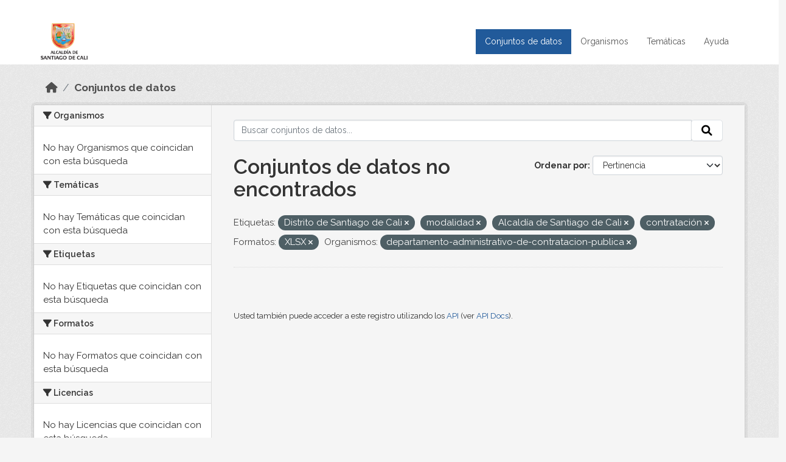

--- FILE ---
content_type: text/html; charset=utf-8
request_url: https://datos.cali.gov.co/dataset?tags=Distrito+de+Santiago+de+Cali&res_format=XLSX&tags=modalidad&tags=Alcald%C3%ADa+de+Santiago+de+Cali&tags=contrataci%C3%B3n&organization=departamento-administrativo-de-contratacion-publica
body_size: 35033
content:
<!DOCTYPE html>
<!--[if IE 9]> <html lang="es" class="ie9"> <![endif]-->
<!--[if gt IE 8]><!--> <html lang="es"  > <!--<![endif]-->
  <head>
    <meta charset="utf-8" />
      <meta name="csrf_field_name" content="_csrf_token" />
      <meta name="_csrf_token" content="IjViZTgxMDhjYTc1ODUxODdiYWM2NTBkZjRjMTZlOGQ5NTI1YmI2MjIi.aTr1Jg.4y-GZf4cSGTQxKmgNucsa7vNfJ4" />

      <meta name="generator" content="ckan 2.10.4" />
      <meta name="viewport" content="width=device-width, initial-scale=1.0">
    <title>Conjunto de datos - Datos Abiertos Cali</title>

    
    
    <link rel="shortcut icon" href="/img/favicon.ico" />
    
    
        <!-- Google tag (gtag.js) -->
<script async src="https://www.googletagmanager.com/gtag/js?id=G-2GPXESL37B"></script>
<script>
 window.dataLayer = window.dataLayer || [];
 function gtag(){dataLayer.push(arguments);}

 gtag('set', 'linker', );
 gtag('js', new Date());

 gtag('config', 'G-2GPXESL37B', {
     anonymize_ip: true,
     linker: {
         domains: []
     }
 });
</script>
    

  
  
      
      
      
    
  
  

  


    
      
      
    

    
    <link href="/webassets/base/1c87a999_main.css" rel="stylesheet"/>
<link href="/webassets/webassets-external/57f7216b780409588d6765cfa4db3c8a_custom.css" rel="stylesheet"/>
<link href="/css/rating.css" rel="stylesheet"/>
<link href="/webassets/ckanext-activity/6ac15be0_activity.css" rel="stylesheet"/>
    
  </head>

  
  <body data-site-root="https://datos.cali.gov.co/" data-locale-root="https://datos.cali.gov.co/" >

    
    <div class="visually-hidden-focusable"><a href="#content">Skip to main content</a></div>
  

  
    

<header class="account-masthead">
  <div class="container">
    
    
    
  </div>
</header>

<header class="navbar navbar-expand-lg navbar-static-top masthead">
    
  <div class="container">
    <div class="row row-cols-md-2 w-100">
      <hgroup class="header-image navbar-left col">
        
        <a class="logo" href="/">
        <!--
          <img class="image-header" src="/img/lema-alcaldia-cali.png" alt="Datos Abiertos - Alcaldía de Santiago de Cali"
              title="Alcaldía de Santiago de Cali">
        -->
          <img class="image-header" src="/img/logo-alcaldia-cali.png" alt="Datos Abiertos - Alcaldía de Santiago de Cali"
              title="Alcaldía de Santiago de Cali">
          <span class="title-header sr-only">Datos Abiertos</span>
        </a>
        
      </hgroup>
      <di class="col text-end">
        <button class="navbar-toggler" type="button" data-bs-toggle="collapse" data-bs-target="#navbarSupportedContent" aria-controls="navbarSupportedContent" aria-expanded="false" aria-label="Toggle navigation">
          <span class="navbar-toggler-icon"></span>
        </button>
      </div>
      <!-- <div class="navbar-right">
        <button data-target="#main-navigation-toggle" data-toggle="collapse" class="navbar-toggle collapsed"
                type="button">
          <span class="fa fa-bars"></span>
        </button>
      </div> -->

      <div class="collapse navbar-collapse col justify-content-end" id="main-navigation-toggle">
        
        <nav class="section navigation">
          <ul class="navbar-nav me-auto mb-2 mb-lg-0">
            
            <li class="active"><a href="/dataset/">Conjuntos de datos</a></li><li><a href="/organization/">Organismos</a></li><li><a href="/group/">Temáticas</a></li><li><a href="/pages/ayuda">Ayuda</a></li>
            
          </ul>
        </nav>
         
        
        
      </div>
    </div>
  </div>
</header>

  
    <div class="main">
      <div id="content" class="container">
        
          
            <div class="flash-messages">
              
                
              
            </div>
          

          
            <div class="toolbar" role="navigation" aria-label="Miga de pan">
              
                
                  <ol class="breadcrumb">
                    
<li class="home"><a href="/" aria-label="Inicio"><i class="fa fa-home"></i><span> Inicio</span></a></li>
                    
  <li class="active"><a href="/dataset/">Conjuntos de datos</a></li>

                  </ol>
                
              
            </div>
          

          <div class="row wrapper">
            
            
            

            
              <aside class="secondary col-md-3">
                
                
  <div class="filters">
    <div>
      
        

    
    
	
	    
		<section class="module module-narrow module-shallow">
		    
			<h2 class="module-heading">
			    <i class="fa fa-filter"></i>
			    Organismos
			</h2>
		    
		    
			
			    
				<p class="module-content empty">No hay Organismos que coincidan con esta búsqueda</p>
			    
			
		    
		</section>
	    
	
    

      
        

    
    
	
	    
		<section class="module module-narrow module-shallow">
		    
			<h2 class="module-heading">
			    <i class="fa fa-filter"></i>
			    Temáticas
			</h2>
		    
		    
			
			    
				<p class="module-content empty">No hay Temáticas que coincidan con esta búsqueda</p>
			    
			
		    
		</section>
	    
	
    

      
        

    
    
	
	    
		<section class="module module-narrow module-shallow">
		    
			<h2 class="module-heading">
			    <i class="fa fa-filter"></i>
			    Etiquetas
			</h2>
		    
		    
			
			    
				<p class="module-content empty">No hay Etiquetas que coincidan con esta búsqueda</p>
			    
			
		    
		</section>
	    
	
    

      
        

    
    
	
	    
		<section class="module module-narrow module-shallow">
		    
			<h2 class="module-heading">
			    <i class="fa fa-filter"></i>
			    Formatos
			</h2>
		    
		    
			
			    
				<p class="module-content empty">No hay Formatos que coincidan con esta búsqueda</p>
			    
			
		    
		</section>
	    
	
    

      
        

    
    
	
	    
		<section class="module module-narrow module-shallow">
		    
			<h2 class="module-heading">
			    <i class="fa fa-filter"></i>
			    Licencias
			</h2>
		    
		    
			
			    
				<p class="module-content empty">No hay Licencias que coincidan con esta búsqueda</p>
			    
			
		    
		</section>
	    
	
    

      
    </div>
    <a class="close no-text hide-filters"><i class="fa fa-times-circle"></i><span class="text">close</span></a>
  </div>

              </aside>
            

            
              <div class="primary col-md-9 col-xs-12" role="main">
                
                
  <section class="module">
    <div class="module-content">
      
        
      
      
    
    
    







<form id="dataset-search-form" class="search-form" method="get" data-module="select-switch">

  
    <div class="input-group search-input-group">
      <input aria-label="Buscar conjuntos de datos..." id="field-giant-search" type="text" class="form-control input-lg" name="q" value="" autocomplete="off" placeholder="Buscar conjuntos de datos...">
      
      <span class="input-group-btn">
        <button class="btn btn-default btn-lg" type="submit" value="search" aria-label="Enviar">
          <i class="fa fa-search"></i>
        </button>
      </span>
      
    </div>
  

  
    <span>






<input type="hidden" name="tags" value="Distrito de Santiago de Cali" />





<input type="hidden" name="tags" value="modalidad" />





<input type="hidden" name="tags" value="Alcaldía de Santiago de Cali" />





<input type="hidden" name="tags" value="contratación" />





<input type="hidden" name="res_format" value="XLSX" />





<input type="hidden" name="organization" value="departamento-administrativo-de-contratacion-publica" />



</span>
  

  
    
      <div class="form-group control-order-by">
        <label for="field-order-by">Ordenar por</label>
        <select id="field-order-by" name="sort" class="form-control form-select">
          
            
              <option value="score desc, metadata_modified desc" selected="selected">Pertinencia</option>
            
          
            
              <option value="title_string asc">Nombre Ascendente</option>
            
          
            
              <option value="title_string desc">Nombre Descendente</option>
            
          
            
          
            
          
            
              <option value="metadata_modified desc">Última modificación</option>
            
          
            
          
        </select>
        
        <button class="btn btn-default js-hide" type="submit">Ir</button>
        
      </div>
    
  

  
    
      <h1>

  
  
  
  

Conjuntos de datos no encontrados</h1>
    
  

  
    
      <p class="filter-list">
        
          
          <span class="facet">Etiquetas:</span>
          
            <span class="filtered pill">Distrito de Santiago de Cali
              <a href="/dataset/?tags=modalidad&amp;tags=Alcald%C3%ADa+de+Santiago+de+Cali&amp;tags=contrataci%C3%B3n&amp;res_format=XLSX&amp;organization=departamento-administrativo-de-contratacion-publica" class="remove" title="Quitar"><i class="fa fa-times"></i></a>
            </span>
          
            <span class="filtered pill">modalidad
              <a href="/dataset/?tags=Distrito+de+Santiago+de+Cali&amp;tags=Alcald%C3%ADa+de+Santiago+de+Cali&amp;tags=contrataci%C3%B3n&amp;res_format=XLSX&amp;organization=departamento-administrativo-de-contratacion-publica" class="remove" title="Quitar"><i class="fa fa-times"></i></a>
            </span>
          
            <span class="filtered pill">Alcaldía de Santiago de Cali
              <a href="/dataset/?tags=Distrito+de+Santiago+de+Cali&amp;tags=modalidad&amp;tags=contrataci%C3%B3n&amp;res_format=XLSX&amp;organization=departamento-administrativo-de-contratacion-publica" class="remove" title="Quitar"><i class="fa fa-times"></i></a>
            </span>
          
            <span class="filtered pill">contratación
              <a href="/dataset/?tags=Distrito+de+Santiago+de+Cali&amp;tags=modalidad&amp;tags=Alcald%C3%ADa+de+Santiago+de+Cali&amp;res_format=XLSX&amp;organization=departamento-administrativo-de-contratacion-publica" class="remove" title="Quitar"><i class="fa fa-times"></i></a>
            </span>
          
        
          
          <span class="facet">Formatos:</span>
          
            <span class="filtered pill">XLSX
              <a href="/dataset/?tags=Distrito+de+Santiago+de+Cali&amp;tags=modalidad&amp;tags=Alcald%C3%ADa+de+Santiago+de+Cali&amp;tags=contrataci%C3%B3n&amp;organization=departamento-administrativo-de-contratacion-publica" class="remove" title="Quitar"><i class="fa fa-times"></i></a>
            </span>
          
        
          
          <span class="facet">Organismos:</span>
          
            <span class="filtered pill">departamento-administrativo-de-contratacion-publica
              <a href="/dataset/?tags=Distrito+de+Santiago+de+Cali&amp;tags=modalidad&amp;tags=Alcald%C3%ADa+de+Santiago+de+Cali&amp;tags=contrataci%C3%B3n&amp;res_format=XLSX" class="remove" title="Quitar"><i class="fa fa-times"></i></a>
            </span>
          
        
      </p>
      <a class="show-filters btn btn-default">Filtrar Resultados</a>
    
  

</form>





      
        

  

      
    </div>

    
      
    
  </section>

  
    <section class="module">
      <div class="module-content">
        
          <small>
            
            
            
          Usted también puede acceder a este registro utilizando los <a href="/api/3">API</a> (ver <a href="http://docs.ckan.org/en/2.10/api/">API Docs</a>).
          </small>
        
      </div>
    </section>
  

              </div>
            
          </div>
        
      </div>
    </div>
  
    <footer class="site-footer">
  <div class="container">
    <div class="row">
      <div class="contact col-md-12 wow fadeInUp animated">
        <h2 class="title-section">Contáctenos</h2>
        <div class="row">
          <div class="info-container col-md-6">
            <div class="info place">
              <span>Dirección:</span> Centro Administrativo Municipal (CAM) Avenida 2 Norte #10 - 70. Cali - Valle del
              Cauca - Colombia.
            </div>
            <div class="info clock">
              <span>Horario atención:</span> lunes a viernes de 8 am a 12 pm y de 2 pm a 5 pm.
            </div>
            <div class="info clock">
              <a href="http://www.cali.gov.co/publicaciones/43/oficina_de_atencin_al_ciudadano/"> Atención al
                ciudadano </a>
            </div>
            <div class="info directory">
              <a href="http://www.cali.gov.co/directorio/">Directorio dependencias</a>
            </div>
          </div>
          <div class="info-container col-md-6 wow fadeInUp animated">
            <div class="info phone">
              <span>Linea Nacional:</span> 01 8000 222 195
            </div>
            <div class="info phone">
              <span>Lineas Locales:</span> 195 - (57+2) 887 9020
            </div>
            <div class="info email">
              <span>Email:</span> <a href="mailto:contactenos@cali.gov.co" title="Alcaldía de Santiago de Cali">contactenos@cali.gov.co</a>
            </div>
            <div class="info email">
              <span>Notificaciones Judiciales:</span> <a href="mailto:notificacionesjudiciales@cali.gov.co"
                                                        title="Alcaldía de Santiago de Cali">notificacionesjudiciales@cali.gov.co</a>
            </div>
          </div>
        </div> <!-- FIN ROW -->
      </div>
    </div> <!-- FIN ROW -->
  </div>

  <div class="copyright">
    <div class="container">
      
      <div class="row">
        <div class="col-md-8 footer-links">
          
          <ul class="list-unstyled">
            
            <li><a href="/about">Acerca de Datos Abiertos Cali</a>
            </li>
            
          </ul>
          <ul class="list-unstyled">
            
            
            <li><a href="http://docs.ckan.org/en/2.10/api/">API CKAN</a></li>
            <li><a href="http://www.ckan.org/">CKAN Association</a></li>
            <li><a href="http://www.opendefinition.org/okd/"><img
                src="/base/images/od_80x15_blue.png" alt="Open Data"></a></li>
            
          </ul>
          
        </div>
        <div class="col-md-4 attribution">
          
          <p><strong>Gestionado con </strong> <a class="hide-text ckan-footer-logo" href="http://ckan.org">CKAN</a>
          <!-- <a class="hide-text nexura-footer-logo" href="http://www.nexura.com/" title="Nexura Internacional">Nexura</a> -->
          </p>
          
          
          
<form class="lang-select" action="/util/redirect" data-module="select-switch" method="POST">
  
<input type="hidden" name="_csrf_token" value="IjViZTgxMDhjYTc1ODUxODdiYWM2NTBkZjRjMTZlOGQ5NTI1YmI2MjIi.aTr1Jg.4y-GZf4cSGTQxKmgNucsa7vNfJ4"/> 
  <div class="form-group">
    <label for="field-lang-select">Idioma</label>
    <select id="field-lang-select" name="url" data-module="autocomplete" data-module-dropdown-class="lang-dropdown" data-module-container-class="lang-container">
      
        <option value="/es/dataset?tags=Distrito+de+Santiago+de+Cali&amp;res_format=XLSX&amp;tags=modalidad&amp;tags=Alcald%C3%ADa+de+Santiago+de+Cali&amp;tags=contrataci%C3%B3n&amp;organization=departamento-administrativo-de-contratacion-publica" selected="selected">
          español
        </option>
      
        <option value="/en/dataset?tags=Distrito+de+Santiago+de+Cali&amp;res_format=XLSX&amp;tags=modalidad&amp;tags=Alcald%C3%ADa+de+Santiago+de+Cali&amp;tags=contrataci%C3%B3n&amp;organization=departamento-administrativo-de-contratacion-publica" >
          English
        </option>
      
        <option value="/pt_BR/dataset?tags=Distrito+de+Santiago+de+Cali&amp;res_format=XLSX&amp;tags=modalidad&amp;tags=Alcald%C3%ADa+de+Santiago+de+Cali&amp;tags=contrataci%C3%B3n&amp;organization=departamento-administrativo-de-contratacion-publica" >
          português (Brasil)
        </option>
      
        <option value="/ja/dataset?tags=Distrito+de+Santiago+de+Cali&amp;res_format=XLSX&amp;tags=modalidad&amp;tags=Alcald%C3%ADa+de+Santiago+de+Cali&amp;tags=contrataci%C3%B3n&amp;organization=departamento-administrativo-de-contratacion-publica" >
          日本語
        </option>
      
        <option value="/it/dataset?tags=Distrito+de+Santiago+de+Cali&amp;res_format=XLSX&amp;tags=modalidad&amp;tags=Alcald%C3%ADa+de+Santiago+de+Cali&amp;tags=contrataci%C3%B3n&amp;organization=departamento-administrativo-de-contratacion-publica" >
          italiano
        </option>
      
        <option value="/cs_CZ/dataset?tags=Distrito+de+Santiago+de+Cali&amp;res_format=XLSX&amp;tags=modalidad&amp;tags=Alcald%C3%ADa+de+Santiago+de+Cali&amp;tags=contrataci%C3%B3n&amp;organization=departamento-administrativo-de-contratacion-publica" >
          čeština (Česko)
        </option>
      
        <option value="/ca/dataset?tags=Distrito+de+Santiago+de+Cali&amp;res_format=XLSX&amp;tags=modalidad&amp;tags=Alcald%C3%ADa+de+Santiago+de+Cali&amp;tags=contrataci%C3%B3n&amp;organization=departamento-administrativo-de-contratacion-publica" >
          català
        </option>
      
        <option value="/fr/dataset?tags=Distrito+de+Santiago+de+Cali&amp;res_format=XLSX&amp;tags=modalidad&amp;tags=Alcald%C3%ADa+de+Santiago+de+Cali&amp;tags=contrataci%C3%B3n&amp;organization=departamento-administrativo-de-contratacion-publica" >
          français
        </option>
      
        <option value="/el/dataset?tags=Distrito+de+Santiago+de+Cali&amp;res_format=XLSX&amp;tags=modalidad&amp;tags=Alcald%C3%ADa+de+Santiago+de+Cali&amp;tags=contrataci%C3%B3n&amp;organization=departamento-administrativo-de-contratacion-publica" >
          Ελληνικά
        </option>
      
        <option value="/sv/dataset?tags=Distrito+de+Santiago+de+Cali&amp;res_format=XLSX&amp;tags=modalidad&amp;tags=Alcald%C3%ADa+de+Santiago+de+Cali&amp;tags=contrataci%C3%B3n&amp;organization=departamento-administrativo-de-contratacion-publica" >
          svenska
        </option>
      
        <option value="/sr/dataset?tags=Distrito+de+Santiago+de+Cali&amp;res_format=XLSX&amp;tags=modalidad&amp;tags=Alcald%C3%ADa+de+Santiago+de+Cali&amp;tags=contrataci%C3%B3n&amp;organization=departamento-administrativo-de-contratacion-publica" >
          српски
        </option>
      
        <option value="/no/dataset?tags=Distrito+de+Santiago+de+Cali&amp;res_format=XLSX&amp;tags=modalidad&amp;tags=Alcald%C3%ADa+de+Santiago+de+Cali&amp;tags=contrataci%C3%B3n&amp;organization=departamento-administrativo-de-contratacion-publica" >
          norsk
        </option>
      
        <option value="/sk/dataset?tags=Distrito+de+Santiago+de+Cali&amp;res_format=XLSX&amp;tags=modalidad&amp;tags=Alcald%C3%ADa+de+Santiago+de+Cali&amp;tags=contrataci%C3%B3n&amp;organization=departamento-administrativo-de-contratacion-publica" >
          slovenčina
        </option>
      
        <option value="/fi/dataset?tags=Distrito+de+Santiago+de+Cali&amp;res_format=XLSX&amp;tags=modalidad&amp;tags=Alcald%C3%ADa+de+Santiago+de+Cali&amp;tags=contrataci%C3%B3n&amp;organization=departamento-administrativo-de-contratacion-publica" >
          suomi
        </option>
      
        <option value="/ru/dataset?tags=Distrito+de+Santiago+de+Cali&amp;res_format=XLSX&amp;tags=modalidad&amp;tags=Alcald%C3%ADa+de+Santiago+de+Cali&amp;tags=contrataci%C3%B3n&amp;organization=departamento-administrativo-de-contratacion-publica" >
          русский
        </option>
      
        <option value="/de/dataset?tags=Distrito+de+Santiago+de+Cali&amp;res_format=XLSX&amp;tags=modalidad&amp;tags=Alcald%C3%ADa+de+Santiago+de+Cali&amp;tags=contrataci%C3%B3n&amp;organization=departamento-administrativo-de-contratacion-publica" >
          Deutsch
        </option>
      
        <option value="/pl/dataset?tags=Distrito+de+Santiago+de+Cali&amp;res_format=XLSX&amp;tags=modalidad&amp;tags=Alcald%C3%ADa+de+Santiago+de+Cali&amp;tags=contrataci%C3%B3n&amp;organization=departamento-administrativo-de-contratacion-publica" >
          polski
        </option>
      
        <option value="/nl/dataset?tags=Distrito+de+Santiago+de+Cali&amp;res_format=XLSX&amp;tags=modalidad&amp;tags=Alcald%C3%ADa+de+Santiago+de+Cali&amp;tags=contrataci%C3%B3n&amp;organization=departamento-administrativo-de-contratacion-publica" >
          Nederlands
        </option>
      
        <option value="/bg/dataset?tags=Distrito+de+Santiago+de+Cali&amp;res_format=XLSX&amp;tags=modalidad&amp;tags=Alcald%C3%ADa+de+Santiago+de+Cali&amp;tags=contrataci%C3%B3n&amp;organization=departamento-administrativo-de-contratacion-publica" >
          български
        </option>
      
        <option value="/ko_KR/dataset?tags=Distrito+de+Santiago+de+Cali&amp;res_format=XLSX&amp;tags=modalidad&amp;tags=Alcald%C3%ADa+de+Santiago+de+Cali&amp;tags=contrataci%C3%B3n&amp;organization=departamento-administrativo-de-contratacion-publica" >
          한국어 (대한민국)
        </option>
      
        <option value="/hu/dataset?tags=Distrito+de+Santiago+de+Cali&amp;res_format=XLSX&amp;tags=modalidad&amp;tags=Alcald%C3%ADa+de+Santiago+de+Cali&amp;tags=contrataci%C3%B3n&amp;organization=departamento-administrativo-de-contratacion-publica" >
          magyar
        </option>
      
        <option value="/sl/dataset?tags=Distrito+de+Santiago+de+Cali&amp;res_format=XLSX&amp;tags=modalidad&amp;tags=Alcald%C3%ADa+de+Santiago+de+Cali&amp;tags=contrataci%C3%B3n&amp;organization=departamento-administrativo-de-contratacion-publica" >
          slovenščina
        </option>
      
        <option value="/lv/dataset?tags=Distrito+de+Santiago+de+Cali&amp;res_format=XLSX&amp;tags=modalidad&amp;tags=Alcald%C3%ADa+de+Santiago+de+Cali&amp;tags=contrataci%C3%B3n&amp;organization=departamento-administrativo-de-contratacion-publica" >
          latviešu
        </option>
      
        <option value="/id/dataset?tags=Distrito+de+Santiago+de+Cali&amp;res_format=XLSX&amp;tags=modalidad&amp;tags=Alcald%C3%ADa+de+Santiago+de+Cali&amp;tags=contrataci%C3%B3n&amp;organization=departamento-administrativo-de-contratacion-publica" >
          Indonesia
        </option>
      
        <option value="/ro/dataset?tags=Distrito+de+Santiago+de+Cali&amp;res_format=XLSX&amp;tags=modalidad&amp;tags=Alcald%C3%ADa+de+Santiago+de+Cali&amp;tags=contrataci%C3%B3n&amp;organization=departamento-administrativo-de-contratacion-publica" >
          română
        </option>
      
        <option value="/lt/dataset?tags=Distrito+de+Santiago+de+Cali&amp;res_format=XLSX&amp;tags=modalidad&amp;tags=Alcald%C3%ADa+de+Santiago+de+Cali&amp;tags=contrataci%C3%B3n&amp;organization=departamento-administrativo-de-contratacion-publica" >
          lietuvių
        </option>
      
        <option value="/bs/dataset?tags=Distrito+de+Santiago+de+Cali&amp;res_format=XLSX&amp;tags=modalidad&amp;tags=Alcald%C3%ADa+de+Santiago+de+Cali&amp;tags=contrataci%C3%B3n&amp;organization=departamento-administrativo-de-contratacion-publica" >
          bosanski
        </option>
      
        <option value="/hr/dataset?tags=Distrito+de+Santiago+de+Cali&amp;res_format=XLSX&amp;tags=modalidad&amp;tags=Alcald%C3%ADa+de+Santiago+de+Cali&amp;tags=contrataci%C3%B3n&amp;organization=departamento-administrativo-de-contratacion-publica" >
          hrvatski
        </option>
      
        <option value="/gl/dataset?tags=Distrito+de+Santiago+de+Cali&amp;res_format=XLSX&amp;tags=modalidad&amp;tags=Alcald%C3%ADa+de+Santiago+de+Cali&amp;tags=contrataci%C3%B3n&amp;organization=departamento-administrativo-de-contratacion-publica" >
          galego
        </option>
      
        <option value="/tl/dataset?tags=Distrito+de+Santiago+de+Cali&amp;res_format=XLSX&amp;tags=modalidad&amp;tags=Alcald%C3%ADa+de+Santiago+de+Cali&amp;tags=contrataci%C3%B3n&amp;organization=departamento-administrativo-de-contratacion-publica" >
          Filipino (Pilipinas)
        </option>
      
        <option value="/is/dataset?tags=Distrito+de+Santiago+de+Cali&amp;res_format=XLSX&amp;tags=modalidad&amp;tags=Alcald%C3%ADa+de+Santiago+de+Cali&amp;tags=contrataci%C3%B3n&amp;organization=departamento-administrativo-de-contratacion-publica" >
          íslenska
        </option>
      
        <option value="/zh_Hans_CN/dataset?tags=Distrito+de+Santiago+de+Cali&amp;res_format=XLSX&amp;tags=modalidad&amp;tags=Alcald%C3%ADa+de+Santiago+de+Cali&amp;tags=contrataci%C3%B3n&amp;organization=departamento-administrativo-de-contratacion-publica" >
          中文 (简体, 中国)
        </option>
      
        <option value="/he/dataset?tags=Distrito+de+Santiago+de+Cali&amp;res_format=XLSX&amp;tags=modalidad&amp;tags=Alcald%C3%ADa+de+Santiago+de+Cali&amp;tags=contrataci%C3%B3n&amp;organization=departamento-administrativo-de-contratacion-publica" >
          עברית
        </option>
      
        <option value="/th/dataset?tags=Distrito+de+Santiago+de+Cali&amp;res_format=XLSX&amp;tags=modalidad&amp;tags=Alcald%C3%ADa+de+Santiago+de+Cali&amp;tags=contrataci%C3%B3n&amp;organization=departamento-administrativo-de-contratacion-publica" >
          ไทย
        </option>
      
        <option value="/en_AU/dataset?tags=Distrito+de+Santiago+de+Cali&amp;res_format=XLSX&amp;tags=modalidad&amp;tags=Alcald%C3%ADa+de+Santiago+de+Cali&amp;tags=contrataci%C3%B3n&amp;organization=departamento-administrativo-de-contratacion-publica" >
          English (Australia)
        </option>
      
        <option value="/es_AR/dataset?tags=Distrito+de+Santiago+de+Cali&amp;res_format=XLSX&amp;tags=modalidad&amp;tags=Alcald%C3%ADa+de+Santiago+de+Cali&amp;tags=contrataci%C3%B3n&amp;organization=departamento-administrativo-de-contratacion-publica" >
          español (Argentina)
        </option>
      
        <option value="/mn_MN/dataset?tags=Distrito+de+Santiago+de+Cali&amp;res_format=XLSX&amp;tags=modalidad&amp;tags=Alcald%C3%ADa+de+Santiago+de+Cali&amp;tags=contrataci%C3%B3n&amp;organization=departamento-administrativo-de-contratacion-publica" >
          монгол (Монгол)
        </option>
      
        <option value="/da_DK/dataset?tags=Distrito+de+Santiago+de+Cali&amp;res_format=XLSX&amp;tags=modalidad&amp;tags=Alcald%C3%ADa+de+Santiago+de+Cali&amp;tags=contrataci%C3%B3n&amp;organization=departamento-administrativo-de-contratacion-publica" >
          dansk (Danmark)
        </option>
      
        <option value="/en_GB/dataset?tags=Distrito+de+Santiago+de+Cali&amp;res_format=XLSX&amp;tags=modalidad&amp;tags=Alcald%C3%ADa+de+Santiago+de+Cali&amp;tags=contrataci%C3%B3n&amp;organization=departamento-administrativo-de-contratacion-publica" >
          English (United Kingdom)
        </option>
      
        <option value="/nb_NO/dataset?tags=Distrito+de+Santiago+de+Cali&amp;res_format=XLSX&amp;tags=modalidad&amp;tags=Alcald%C3%ADa+de+Santiago+de+Cali&amp;tags=contrataci%C3%B3n&amp;organization=departamento-administrativo-de-contratacion-publica" >
          norsk bokmål (Norge)
        </option>
      
        <option value="/am/dataset?tags=Distrito+de+Santiago+de+Cali&amp;res_format=XLSX&amp;tags=modalidad&amp;tags=Alcald%C3%ADa+de+Santiago+de+Cali&amp;tags=contrataci%C3%B3n&amp;organization=departamento-administrativo-de-contratacion-publica" >
          አማርኛ
        </option>
      
        <option value="/pt_PT/dataset?tags=Distrito+de+Santiago+de+Cali&amp;res_format=XLSX&amp;tags=modalidad&amp;tags=Alcald%C3%ADa+de+Santiago+de+Cali&amp;tags=contrataci%C3%B3n&amp;organization=departamento-administrativo-de-contratacion-publica" >
          português (Portugal)
        </option>
      
        <option value="/mk/dataset?tags=Distrito+de+Santiago+de+Cali&amp;res_format=XLSX&amp;tags=modalidad&amp;tags=Alcald%C3%ADa+de+Santiago+de+Cali&amp;tags=contrataci%C3%B3n&amp;organization=departamento-administrativo-de-contratacion-publica" >
          македонски
        </option>
      
        <option value="/my_MM/dataset?tags=Distrito+de+Santiago+de+Cali&amp;res_format=XLSX&amp;tags=modalidad&amp;tags=Alcald%C3%ADa+de+Santiago+de+Cali&amp;tags=contrataci%C3%B3n&amp;organization=departamento-administrativo-de-contratacion-publica" >
          မြန်မာ (မြန်မာ)
        </option>
      
        <option value="/sq/dataset?tags=Distrito+de+Santiago+de+Cali&amp;res_format=XLSX&amp;tags=modalidad&amp;tags=Alcald%C3%ADa+de+Santiago+de+Cali&amp;tags=contrataci%C3%B3n&amp;organization=departamento-administrativo-de-contratacion-publica" >
          shqip
        </option>
      
        <option value="/fa_IR/dataset?tags=Distrito+de+Santiago+de+Cali&amp;res_format=XLSX&amp;tags=modalidad&amp;tags=Alcald%C3%ADa+de+Santiago+de+Cali&amp;tags=contrataci%C3%B3n&amp;organization=departamento-administrativo-de-contratacion-publica" >
          فارسی (ایران)
        </option>
      
        <option value="/tr/dataset?tags=Distrito+de+Santiago+de+Cali&amp;res_format=XLSX&amp;tags=modalidad&amp;tags=Alcald%C3%ADa+de+Santiago+de+Cali&amp;tags=contrataci%C3%B3n&amp;organization=departamento-administrativo-de-contratacion-publica" >
          Türkçe
        </option>
      
        <option value="/sr_Latn/dataset?tags=Distrito+de+Santiago+de+Cali&amp;res_format=XLSX&amp;tags=modalidad&amp;tags=Alcald%C3%ADa+de+Santiago+de+Cali&amp;tags=contrataci%C3%B3n&amp;organization=departamento-administrativo-de-contratacion-publica" >
          srpski (latinica)
        </option>
      
        <option value="/uk/dataset?tags=Distrito+de+Santiago+de+Cali&amp;res_format=XLSX&amp;tags=modalidad&amp;tags=Alcald%C3%ADa+de+Santiago+de+Cali&amp;tags=contrataci%C3%B3n&amp;organization=departamento-administrativo-de-contratacion-publica" >
          українська
        </option>
      
        <option value="/km/dataset?tags=Distrito+de+Santiago+de+Cali&amp;res_format=XLSX&amp;tags=modalidad&amp;tags=Alcald%C3%ADa+de+Santiago+de+Cali&amp;tags=contrataci%C3%B3n&amp;organization=departamento-administrativo-de-contratacion-publica" >
          ខ្មែរ
        </option>
      
        <option value="/vi/dataset?tags=Distrito+de+Santiago+de+Cali&amp;res_format=XLSX&amp;tags=modalidad&amp;tags=Alcald%C3%ADa+de+Santiago+de+Cali&amp;tags=contrataci%C3%B3n&amp;organization=departamento-administrativo-de-contratacion-publica" >
          Tiếng Việt
        </option>
      
        <option value="/ar/dataset?tags=Distrito+de+Santiago+de+Cali&amp;res_format=XLSX&amp;tags=modalidad&amp;tags=Alcald%C3%ADa+de+Santiago+de+Cali&amp;tags=contrataci%C3%B3n&amp;organization=departamento-administrativo-de-contratacion-publica" >
          العربية
        </option>
      
        <option value="/ne/dataset?tags=Distrito+de+Santiago+de+Cali&amp;res_format=XLSX&amp;tags=modalidad&amp;tags=Alcald%C3%ADa+de+Santiago+de+Cali&amp;tags=contrataci%C3%B3n&amp;organization=departamento-administrativo-de-contratacion-publica" >
          नेपाली
        </option>
      
        <option value="/zh_Hant_TW/dataset?tags=Distrito+de+Santiago+de+Cali&amp;res_format=XLSX&amp;tags=modalidad&amp;tags=Alcald%C3%ADa+de+Santiago+de+Cali&amp;tags=contrataci%C3%B3n&amp;organization=departamento-administrativo-de-contratacion-publica" >
          中文 (繁體, 台灣)
        </option>
      
        <option value="/eu/dataset?tags=Distrito+de+Santiago+de+Cali&amp;res_format=XLSX&amp;tags=modalidad&amp;tags=Alcald%C3%ADa+de+Santiago+de+Cali&amp;tags=contrataci%C3%B3n&amp;organization=departamento-administrativo-de-contratacion-publica" >
          euskara
        </option>
      
        <option value="/uk_UA/dataset?tags=Distrito+de+Santiago+de+Cali&amp;res_format=XLSX&amp;tags=modalidad&amp;tags=Alcald%C3%ADa+de+Santiago+de+Cali&amp;tags=contrataci%C3%B3n&amp;organization=departamento-administrativo-de-contratacion-publica" >
          українська (Україна)
        </option>
      
    </select>
  </div>
  <button class="btn btn-default d-none " type="submit">Ir</button>
</form>


          
        </div>
      </div>
      
    </div>
  </div> <!-- FIN COPYRIGHT -->

</footer>


<link rel="stylesheet" href="https://calivirtual.net/chat/v22102021/vista/css/estilos_datos.css">
<script src="https://calivirtual.net/chat/v22102021/vista/js/function_datos.js"></script>    

<button class="boton-chat boton-chat-animated" id="boton-chat" onclick="chat_abrir()">
    <img src="https://calivirtual.net/chat/v22102021/vista/img/chat.png" alt="">
</button>

<div class="contenedor-chat" id="contenedor-chat">
    <div class="chat-head">
        <p>Bienvenido al servicio ChatBox de datos abiertos Cali</p>
        <button class="chat-boton-cerrar" onclick="chat_cerrar()">
            <i class="">&times;</i>
        </button>
    </div>

    <div class="chat-body-inicio" id="chat-body"></div>

    <div class="chat-mensaje" id=chat-mensaje>
        <div class="row">
            <div class="col-sm-12">
                <form action="javascript: chat_mensaje()">
                    <div class="form-group">
                        <div class="input-group">
                            <input type="text" class="form-control" name="chat-texto" id="chat-texto" onkeypress="return soloNumeros(event)" placeholder="Escriba aqui" autocomplete="off" required>
                            <div class="input-group-btn">
                                <button class="btn chat-btn-enviar" type="submit">
                                    <i class="glyphicon glyphicon-send"></i>
                                </button>
                            </div>
                        </div>
                    </div>
                </form>
            </div>
        </div>
    </div>
</div>

<div class="chat-ventana-multimedia" id="chat-ventana-multimedia">
    <img src="" alt="" id="chat-multimedia">
    <br><br>
    <button class="btn btn-danger" style="float: right" onclick="ocultar('chat-ventana-multimedia')">Cerrar</button>
</div>
  
  
  
  
  
  
    
    
    
        
        
        <div class="js-hide" data-module="google-analytics"
             data-module-googleanalytics_resource_prefix="/downloads/">
        </div>
    


  

      

    
    
    <link href="/webassets/vendor/f3b8236b_select2.css" rel="stylesheet"/>
<link href="/webassets/vendor/d05bf0e7_fontawesome.css" rel="stylesheet"/>
    <script src="/webassets/vendor/8c3c143a_jquery.js" type="text/javascript"></script>
<script src="/webassets/vendor/5027b870_vendor.js" type="text/javascript"></script>
<script src="/webassets/vendor/6d1ad7e6_bootstrap.js" type="text/javascript"></script>
<script src="/webassets/base/6fddaa3f_main.js" type="text/javascript"></script>
<script src="/webassets/base/0d750fad_ckan.js" type="text/javascript"></script>
<script src="/webassets/ckanext-googleanalytics/event_tracking.js?c4ef09be" type="text/javascript"></script>
<script src="/webassets/activity/0fdb5ee0_activity.js" type="text/javascript"></script>
  </body>
</html>